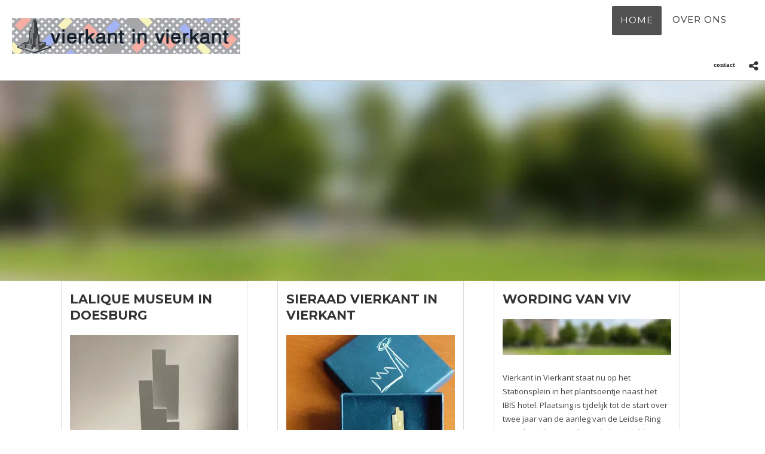

--- FILE ---
content_type: text/html
request_url: https://www.vierkantinvierkant.nl/
body_size: 5132
content:
<!DOCTYPE html PUBLIC "-//W3C//DTD XHTML 1.0 Strict//EN" "http://www.w3.org/TR/xhtml1/DTD/xhtml1-strict.dtd">
<html xmlns="http://www.w3.org/1999/xhtml" xml:lang="en" lang="en">
<head>
<meta http-equiv="Content-Type" content="text/html; charset=UTF-8" />
<meta http-equiv="content-language" content="nl">
<meta name="google" content="notranslate">


<meta name="description" content="" />
<meta name="keywords" content="vierkant in vierkant, theo van doesburg, de stijl, plastiek" />
<meta name="language" content="nl" />
<meta property="og:title" content="Stichting Vierkant in vierkant" />
<meta property="og:description" content="" />
<meta property="og:url" content="https://www.vierkantinvierkant.nl/" />
<meta property="og:image" content="https://www.vierkantinvierkant.nl/uimg/vierkant/sitetopf.jpg" />

 
<title>Stichting Vierkant in vierkant</title>

<link rel="stylesheet" type="text/css" href="/css/style_vierkant.css?rev=1120210129115658" />
<link href='//fonts.googleapis.com/css?family=Open+Sans:400,700' rel='stylesheet' type='text/css'>
<link href='//fonts.googleapis.com/css?family=Montserrat:400,700' rel='stylesheet' type='text/css'>
<link href='//fonts.googleapis.com/css?family=Oswald:400,700' rel='stylesheet' type='text/css'>

<link href="//maxcdn.bootstrapcdn.com/font-awesome/4.7.0/css/font-awesome.min.css" rel="stylesheet">


 <style>body{background-color:#ffffff;background-image:url('/uimg/vierkant/clear.gif?d=125658');background-repeat:no-repeat;background-attachment:fixed;background-position:center bottom;background-size:cover;-webkit-background-size: cover;-moz-background-size: cover;-o-background-size: cover;}</style>   
<link rel="icon" type="image/jpg" href="/uimg/vierkant/siteiconf.jpg">
   
<link rel="stylesheet" type="text/css" href="/fontello/css/fontello.css?rev=250217">
<link rel="stylesheet" type="text/css" href="/fontello/css/animation.css">
<!--[if IE 7]><link rel="stylesheet" href="/fontello/css/fontello-ie7.css"><![endif]-->

<script language="javascript" src="//ajax.googleapis.com/ajax/libs/jquery/1.8.2/jquery.min.js"></script>
<!--[if IE]><script src="//html5shiv.googlecode.com/svn/trunk/html5.js"></script><![endif]-->

<script language="javascript">
try {
var kolommargin_min = 20;
var kolommargin_max = 50;
var blokmarginbot = 40;
var uitlijnpar = 'N';
var bottomuitlijnpar = '';
}
catch(err){};
</script>


<script language="javascript">var normhoogte=0;var ltablet='';var lmobile='';var snm='vierkant';</script>
<script src="/blocks.js?rev=20210131"></script>
<script src="/validate.js"></script>
<script async src="https://www.googletagmanager.com/gtag/js?id=UA-105690777-1"></script>
<script>
  window.dataLayer = window.dataLayer || [];
  function gtag(){dataLayer.push(arguments);}
  gtag('js', new Date());

  gtag('config', 'UA-105690777-1', { 'anonymize_ip': true });
</script>


<style>
body {
	overflow-y:scroll;
}
.block {
	background:#ffffff; ;
	position:absolute;
	width: 310px;
	max-width: 310px;
}
.sideblock {
	position:relative;
	overflow:auto;
	width: 310px;
	max-width: 310px;
}

.blockcontent {
        overflow:hidden;
		clear:both;
		}
.blockcontent img {
        max-width: 282px;
}






</style>

<script type="text/javascript" src="/fancybox2/lib/jquery.mousewheel-3.0.6.pack.js"></script>
<script type="text/javascript" src="/fancybox2/source/jquery.fancybox.js"></script>
<link rel="stylesheet" type="text/css" href="/fancybox2/source/jquery.fancybox.css" media="screen" />
<div id="switchkleur" style="display:none;background:#ffffff; "></div>
<script language="Javascript" src="/gofancyv3.js?rev=20200904"></script>
<script type="text/javascript" src="/ajax.js"></script>
<script src="/countpage.js?rev=1" type="text/javascript"></script>

<link rel="stylesheet" href="/flexslider/flexslider.css" type="text/css"><script src="/flexslider/jquery.flexslider.js"></script>
 


</head>

<body onload="setupBlocks();" id="home" class="bodytag resultpage homeurl">



<div id="fb-root"></div>
<div id="startdiv"></div>


<div style="margin-bottom:35px;clear:both" id="diavcont">
<div id="diavtwindow" class="flexslider diavoorstelling" style="height:50vh !important"><ul class="slides">
<li style="cursor:pointer" onclick="gof('/lb46825/wording-van-viv')">
<div style="background:url('/uimg/vierkant/b46825_img1f.png?d=50&w=1600');background-position:center center;background-repeat:no-repeat;background-size:cover;width:100%;height:50vh"> </div>
<p class="flex-caption" >Wording van ViV</p></li><li style="cursor:pointer" onclick="gof('/lb46825/wording-van-viv?sf=2')">
<div style="background:url('/uimg/vierkant/b46825_img2f.png?d=50&w=1600');background-position:center center;background-repeat:no-repeat;background-size:cover;width:100%;height:50vh"> </div>
<p class="flex-caption" >Wording van ViV</p></li><li style="cursor:pointer" onclick="gof('/lb46825/wording-van-viv?sf=3')">
<div style="background:url('/uimg/vierkant/b46825_img3f.png?d=50&w=1600');background-position:center center;background-repeat:no-repeat;background-size:cover;width:100%;height:50vh"> </div>
<p class="flex-caption" >Wording van ViV</p></li><li style="cursor:pointer" onclick="gof('/lb46825/wording-van-viv?sf=4')">
<div style="background:url('/uimg/vierkant/b46825_img4f.png?d=50&w=1600');background-position:center center;background-repeat:no-repeat;background-size:cover;width:100%;height:50vh"> </div>
<p class="flex-caption" >Wording van ViV</p></li><li style="cursor:pointer" onclick="gof('/lb46825/wording-van-viv?sf=5')">
<div style="background:url('/uimg/vierkant/b46825_img5f.png?d=50&w=1600');background-position:center center;background-repeat:no-repeat;background-size:cover;width:100%;height:50vh"> </div>
<p class="flex-caption" >Wording van ViV</p></li><li style="cursor:pointer" onclick="gof('/lb46825/wording-van-viv?sf=6')">
<div style="background:url('/uimg/vierkant/b46825_img6f.png?d=50&w=1600');background-position:center center;background-repeat:no-repeat;background-size:cover;width:100%;height:50vh"> </div>
<p class="flex-caption" >Wording van ViV</p></li><li style="cursor:pointer" onclick="gof('/lb46825/wording-van-viv?sf=7')">
<div style="background:url('/uimg/vierkant/b46825_img7f.png?d=50&w=1600');background-position:center center;background-repeat:no-repeat;background-size:cover;width:100%;height:50vh"> </div>
<p class="flex-caption" >Wording van ViV</p></li><li style="cursor:pointer" onclick="gof('/lb46825/wording-van-viv?sf=8')">
<div style="background:url('/uimg/vierkant/b46825_img8f.png?d=50&w=1600');background-position:center center;background-repeat:no-repeat;background-size:cover;width:100%;height:50vh"> </div>
<p class="flex-caption" >Wording van ViV</p></li><li style="cursor:pointer" onclick="gof('/lb46825/wording-van-viv?sf=9')">
<div style="background:url('/uimg/vierkant/b46825_img9f.png?d=50&w=1600');background-position:center center;background-repeat:no-repeat;background-size:cover;width:100%;height:50vh"> </div>
<p class="flex-caption" >Wording van ViV</p></li><li style="cursor:pointer" onclick="gof('/lb46825/wording-van-viv?sf=10')">
<div style="background:url('/uimg/vierkant/b46825_img10f.png?d=50&w=1600');background-position:center center;background-repeat:no-repeat;background-size:cover;width:100%;height:50vh"> </div>
<p class="flex-caption" >Wording van ViV</p></li><li style="cursor:pointer" onclick="gof('/lb46825/wording-van-viv?sf=11')">
<div style="background:url('/uimg/vierkant/b46825_img11f.png?d=50&w=1600');background-position:center center;background-repeat:no-repeat;background-size:cover;width:100%;height:50vh"> </div>
<p class="flex-caption" >Wording van ViV</p></li><li style="cursor:pointer" onclick="gof('/lb46825/wording-van-viv?sf=12')">
<div style="background:url('/uimg/vierkant/b46825_img12f.png?d=50&w=1600');background-position:center center;background-repeat:no-repeat;background-size:cover;width:100%;height:50vh"> </div>
<p class="flex-caption" >Wording van ViV</p></li><li style="cursor:pointer" onclick="gof('/lb46825/wording-van-viv?sf=13')">
<div style="background:url('/uimg/vierkant/b46825_img13f.png?d=50&w=1600');background-position:center center;background-repeat:no-repeat;background-size:cover;width:100%;height:50vh"> </div>
<p class="flex-caption" >Wording van ViV</p></li><li style="cursor:pointer" onclick="gof('/lb46825/wording-van-viv?sf=14')">
<div style="background:url('/uimg/vierkant/b46825_img14f.png?d=50&w=1600');background-position:center center;background-repeat:no-repeat;background-size:cover;width:100%;height:50vh"> </div>
<p class="flex-caption" >Wording van ViV</p></li><li style="cursor:pointer" onclick="gof('/lb46825/wording-van-viv?sf=15')">
<div style="background:url('/uimg/vierkant/b46825_img15f.png?d=50&w=1600');background-position:center center;background-repeat:no-repeat;background-size:cover;width:100%;height:50vh"> </div>
<p class="flex-caption" >Wording van ViV</p></li><li style="cursor:pointer" onclick="gof('/lb46825/wording-van-viv?sf=16')">
<div style="background:url('/uimg/vierkant/b46825_img16f.png?d=50&w=1600');background-position:center center;background-repeat:no-repeat;background-size:cover;width:100%;height:50vh"> </div>
<p class="flex-caption" >Wording van ViV</p></li><li style="cursor:pointer" onclick="gof('/lb46825/wording-van-viv?sf=17')">
<div style="background:url('/uimg/vierkant/b46825_img17f.png?d=50&w=1600');background-position:center center;background-repeat:no-repeat;background-size:cover;width:100%;height:50vh"> </div>
<p class="flex-caption" >Wording van ViV</p></li><li style="cursor:pointer" onclick="gof('/lb46825/wording-van-viv?sf=18')">
<div style="background:url('/uimg/vierkant/b46825_img18f.png?d=50&w=1600');background-position:center center;background-repeat:no-repeat;background-size:cover;width:100%;height:50vh"> </div>
<p class="flex-caption" >Wording van ViV</p></li><li style="cursor:pointer" onclick="gof('/lb46825/wording-van-viv?sf=19')">
<div style="background:url('/uimg/vierkant/b46825_img19f.png?d=50&w=1600');background-position:center center;background-repeat:no-repeat;background-size:cover;width:100%;height:50vh"> </div>
<p class="flex-caption" >Wording van ViV</p></li><li style="cursor:pointer" onclick="gof('/lb46825/wording-van-viv?sf=20')">
<div style="background:url('/uimg/vierkant/b46825_img20f.png?d=50&w=1600');background-position:center center;background-repeat:no-repeat;background-size:cover;width:100%;height:50vh"> </div>
<p class="flex-caption" >Wording van ViV</p></li><li style="cursor:pointer" onclick="gof('/lb46825/wording-van-viv?sf=21')">
<div style="background:url('/uimg/vierkant/b46825_img21f.png?d=50&w=1600');background-position:center center;background-repeat:no-repeat;background-size:cover;width:100%;height:50vh"> </div>
<p class="flex-caption" >Wording van ViV</p></li><li style="cursor:pointer" onclick="gof('/lb46825/wording-van-viv?sf=22')">
<div style="background:url('/uimg/vierkant/b46825_img22f.png?d=50&w=1600');background-position:center center;background-repeat:no-repeat;background-size:cover;width:100%;height:50vh"> </div>
<p class="flex-caption" >Wording van ViV</p></li><li style="cursor:pointer" onclick="gof('/lb46825/wording-van-viv?sf=23')">
<div style="background:url('/uimg/vierkant/b46825_img23f.png?d=50&w=1600');background-position:center center;background-repeat:no-repeat;background-size:cover;width:100%;height:50vh"> </div>
<p class="flex-caption" >Wording van ViV</p></li><li style="cursor:pointer" onclick="gof('/lb46825/wording-van-viv?sf=24')">
<div style="background:url('/uimg/vierkant/b46825_img24f.png?d=50&w=1600');background-position:center center;background-repeat:no-repeat;background-size:cover;width:100%;height:50vh"> </div>
<p class="flex-caption" >Wording van ViV</p></li><li style="cursor:pointer" onclick="gof('/lb46825/wording-van-viv?sf=25')">
<div style="background:url('/uimg/vierkant/b46825_img25f.png?d=50&w=1600');background-position:center center;background-repeat:no-repeat;background-size:cover;width:100%;height:50vh"> </div>
<p class="flex-caption" >Wording van ViV</p></li><li style="cursor:pointer" onclick="gof('/lb46825/wording-van-viv?sf=26')">
<div style="background:url('/uimg/vierkant/b46825_img26f.png?d=50&w=1600');background-position:center center;background-repeat:no-repeat;background-size:cover;width:100%;height:50vh"> </div>
<p class="flex-caption" >Wording van ViV</p></li>
</ul>

</div>
<script type="text/javascript">
jQuery(document).ready(function($){
$(window).load(function(){
$('.flexslider').flexslider({
animation:"fade",
animationSpeed:900,
slideshowSpeed:"6000",
//startAt:1,
controlNav:true,
randomize:false,
animationLoop: true,
prevText: "",
nextText: "",
useCSS:false,
before: function(slider){
$( "li" ).removeClass( "flex-prev-slide" );
 curSlide = slider.slides[slider.currentSlide];
 $(curSlide).addClass('flex-prev-slide');
}
//after:function(){alert($('.flexslider').data('flexslider').currentSlide)}
});
});
});</script>

</div>

<script language="javascript">
var stslide = $('#diavtwindow').offset().top;
$(window).scroll(function() {
	var newpos = (-$(document).scrollTop() / 2) + stslide;
    $("#diavtwindow").css({'top': newpos + 'px','position':'fixed'});
    });
</script>

<div id="container" style="position:relative">



<div style="text-align:left" id="topdiv"><a href="/"><img src="/uimg/vierkant/sitetopf.jpg?d=125658" border="0" height="60" id="topafbeelding" alt="home" title="home"></a></div>


<div class="subnavbar" id="subnavbarid">
<script language="javascript">
var shareurl = "http://www.vierkantinvierkant.nl/";
var sharetitle = "Stichting Vierkant in vierkant ";
function showshare () {document.getElementById('sharediv').style.display='none'; document.getElementById('addthisdiv').style.display=''};
function sharetwitter (u,t) {window.open('https://twitter.com/intent/tweet?text='+encodeURIComponent(t)+'&url='+encodeURIComponent(u))}
function sharelinkedin (u,t) {window.open('https://www.linkedin.com/shareArticle?mini=true&url='+encodeURIComponent(u)+'&title='+encodeURIComponent(t)+'&ro=false')}
function sharefb (u,t) {window.open('https://www.facebook.com/sharer/sharer.php?u='+encodeURIComponent(u))}
function sharelink (u,t) {navigator.clipboard.writeText(u);alert('Link copied to clipboard');}
function sharemail (u,t) {window.open('mailto:?subject=Mail-a-friend www.vierkantinvierkant.nl&body='+encodeURIComponent(t)+'     '+encodeURIComponent(u))}
</script>
<div id="sharediv" style="float:right;margin:4px 4px 3px 7px;"><a href="javascript:(void(showshare()))" title="share" alt="share"><span class="icon-share"></span></a></div>
<div style="float:right;margin:5px 4px 3px 7px;min-width:100px;display:none;margin-top: 2px !important;" id="addthisdiv">
<!--a href="javascript:void(sharemail(shareurl,sharetitle))"><span class="icon-mail"></span></a-->
<a href="javascript:void(sharelink(shareurl,sharetitle))" title="Copy link"><span class="icon-globe"></span></a>
<a href="javascript:void(sharetwitter(shareurl,sharetitle))" title="Twitter"><i class="fa-brands fa-x-twitter"></i></a>
<a href="javascript:void(sharefb(shareurl,sharetitle))" title="Facebook"><span class="icon-facebook-t"></span></a>
<a href="javascript:void(sharelinkedin(shareurl,sharetitle))" title="Linkedin"><span class="icon-linkedin"></span></a>
</div>

<div style="float:right;margin:7px 4px 3px 7px;font-size:8pt" id="contactlink">
<input type="button" onclick="gofancy('/contact',500,'98%')" value="contact" class="sbut" onmouseover="this.className='sbutover'" onmouseout="this.className='sbut'" style="font-family:Verdana;font-size:8pt">
</div>
</div>

<script language="javascript">

$(document).ready(function(){

$( "body" ).append( $( "#slotdiv" ) );
$( "#colofonblock" ).append( $( ".colofon" ) );

});

</script>
<div style="clear:both"></div>
<div class="navdiv">
<div class="menutable" style="margin-bottom:5px;text-align:center;">
<div class="menuaan mnuitm1" style="display:inline-block;margin-top:5px;line-height:30px"><a href="/" ><span class="menuaan">Home</span></a></div>

<div class="menuuit mnuitm2" style="display:inline-block;margin-top:5px;line-height:30px"><a href="/c/over-ons" ><span class="menuuit">Over ons</span></a></div>
</div>
</div>

<script type="text/javascript" src="/jq-sticky-anything.js"></script>
<script type="text/javascript">$('.navdiv').stickThis({zindex:3,top:0});</script>




<div id="blocklistwrap">


<div style="position:relative;overflow:hidden;" id="blocklist" class="blocklistclass">

<div id="wacht" style="text-align:center;height:200px;margin-top:100px"><img src="/img/loader.gif"></div>
<a name="label111087"></a><div class="block blockpc blok1      " style="display:none" id="b111087">
<div class="blockscroll">

<div class="blockcontent">
<H1 class="blok1" ><div onclick="javascript:gof('/lb111087/lalique-museum-in-doesburg')" onmouseover="this.style.cursor='pointer'" class="bloktitel" data-url="/lb111087/lalique-museum-in-doesburg">Lalique Museum in Doesburg</div></H1>
<!--A-->
<div style="margin-bottom:7px;;overflow:hidden;position:relative" class="imgdiv "><a href="/lb111087/lalique-museum-in-doesburg" onclick="gof('/lb111087/lalique-museum-in-doesburg');return false" ><img class="blockimg" width="282" height="445" style="display:block;max-width:282px;max-height:445px;margin-left:;margin-top:;min-width:100%" src="/uimg/vierkant/b111087_img1f.png?d=4&w=282" alt="Lalique Museum in Doesburg" title="Lalique Museum in Doesburg >> " border="0" id="firstimgblock111087"><div class="imgdivxtra"></div></a></div>
 
<span >
<span class="txt blok1">In het Lalique Museum in Doesburg<br />is de tentoonstelling "<a href="https://www.laliquemuseum.nl/nu-te-zien/tentoonstelling-de-stijl-theo-van-doesburg-tijdgenoten/" target="_blank" title="VIV in Lalique Museum">De Stijl - Theo van Doesburg &amp; tijdgenoten</a>" te zien.<br />Stichting Vierkant in Vierkant heeft voor deze tentoonstelling een maquette van Vierkant in Vierkant in bruikleen gegeven.<br />De Maquette staat op een prominente plaats.<br /><br />Daarnaast is ook het Vierkant in Vierkant sieraad van Isabel Riffon in de Museum winkel in Doesburg te koop.</span><div style="height:7px"></div>
             
</span>

</div>
<span >

</span>
</div>
</div>
<a name="label111088"></a><div class="block blockpc blok1      " style="display:none" id="b111088">
<div class="blockscroll">

<div class="blockcontent">
<H1 class="blok1" ><div onclick="javascript:gof('/lb111088/sieraad-vierkant-in-vierkant')" onmouseover="this.style.cursor='pointer'" class="bloktitel" data-url="/lb111088/sieraad-vierkant-in-vierkant">Sieraad Vierkant in Vierkant</div></H1>
<!--A-->
<div style="margin-bottom:7px;;overflow:hidden;position:relative" class="imgdiv "><a href="/lb111088/sieraad-vierkant-in-vierkant" onclick="gof('/lb111088/sieraad-vierkant-in-vierkant');return false" ><img class="blockimg" width="282" height="281" style="display:block;max-width:282px;max-height:281px;margin-left:;margin-top:;min-width:100%" src="/uimg/vierkant/b111088_img1f.jpg?d=1&w=282" alt="Sieraad Vierkant in Vierkant" title="Sieraad Vierkant in Vierkant >> " border="0" id="firstimgblock111088"><div class="imgdivxtra"></div></a></div>
 
<span >
<span class="txt blok1">In Museum Lalique is nu ook het Vierkant in Vierkant sieraad te koop. We hebben in 2019 door de Zilverfabriek in Leiden dit sierraad laten maken. Een ontwerp van edelsmid Isabel Riffon. Vierkant in Vierkant is te koop als pin en als hanger.<br />U kunt kiezen tussen een uitvoering in messing of in zilver.
<div id="gtx-trans" style="position: absolute; left: 274px; top: -14px;">
<div class="gtx-trans-icon"></div>
</div></span><div style="height:7px"></div>
             
</span>

</div>
<span >

</span>
</div>
</div>
<a name="label46825"></a><div class="block blockpc blok1      " style="display:none" id="b46825">
<div class="blockscroll">

<div class="blockcontent">
<H1 class="blok1" ><div onclick="javascript:gof('/lb46825/wording-van-viv')" onmouseover="this.style.cursor='pointer'" class="bloktitel" data-url="/lb46825/wording-van-viv">Wording van ViV</div></H1>
<!--A-->
<div style="margin-bottom:7px;;overflow:hidden;position:relative" class="imgdiv "><a href="/lb46825/wording-van-viv" onclick="gof('/lb46825/wording-van-viv');return false" ><img class="blockimg" width="282" height="60" style="display:block;max-width:282px;max-height:60px;margin-left:;margin-top:;min-width:100%" src="/uimg/vierkant/b46825_img1f.png?d=50&w=282" alt="Wording van ViV" title="Wording van ViV >> " border="0" id="firstimgblock46825"><div class="imgdivxtra"></div></a></div>
 
<span >
<span class="txt blok1">Vierkant in Vierkant staat nu op het Stationsplein in het plantsoentje naast het IBIS hotel. Plaatsing is tijdelijk tot de start over twee jaar van de aanleg van de Leidse Ring Noord. Het kunstwerk wordt dan tijdelijk opgeslagen. Na voltooiing wordt de groenstrook opnieuw ingericht, nu als Morssingelparkje. Dit parkje zal ook een functie vervullen in het Singelpark (<a href="http://www.singelpark.nl/">http://www.singelpark.nl/</a>). In het ontwerp krijgt Vierkant in Vierkant een definitieve plek.<span class="leesmeerspan"> <a href="javascript:void(gof('/lb46825/wording-van-viv'))" style="text-decoration:none !important;font-weight:bold">lees meer</a></span></span><div style="height:7px"></div>
             
</span>

</div>
<span >

</span>
</div>
</div>
<a name="label51785"></a><div class="block blockpc blok1      " style="display:none" id="b51785">
<div class="blockscroll">

<div class="blockcontent">
<H1 class="blok1" ><div onclick="javascript:gof('/lb51785/de-geest-van-theo-waart-rond')" onmouseover="this.style.cursor='pointer'" class="bloktitel" data-url="/lb51785/de-geest-van-theo-waart-rond">De geest van Theo waart rond</div></H1>
 
<span >
<span class="txt blok1"><iframe width="374" height="210" src="https://www.youtube.com/embed/TL5fgnBK8Xk?controls=0&amp;showinfo=0&amp;start=95" frameborder="0" allowfullscreen=""></iframe></span><div style="height:7px"></div>
             
</span>

</div>
<span >

</span>
</div>
</div>
<a name="label50084"></a><div class="block blockpc blok1      " style="display:none" id="b50084">
<div class="blockscroll">

<div class="blockcontent">
<H1 class="blok1" ><div onclick="javascript:gof('/lb50084/sponsoren')" onmouseover="this.style.cursor='pointer'" class="bloktitel" data-url="/lb50084/sponsoren">Sponsoren</div></H1>
<!--A-->
<div style="font-size:0px;;overflow:hidden;position:relative" class="imgdiv "><a href="/lb50084/sponsoren" onclick="gof('/lb50084/sponsoren');return false" ><img class="blockimg" width="282" height="341" style="display:block;max-width:282px;max-height:341px;margin-left:;margin-top:;min-width:100%" src="/uimg/vierkant/b50084_img1f.jpg?d=5&w=282" alt="Sponsoren" title="Sponsoren >> " border="0" id="firstimgblock50084"><div class="imgdivxtra"></div></a></div>
 
<span style="display:none;font-size:0px;margin-bottom:0px !important">
<span class="txt blok1"></span><div style="height:7px"></div>
             
</span>

</div>
<span style="display:none;font-size:0px;margin-bottom:0px !important">

</span>
</div>
</div>

<script language="javascript">
function gof(l) {
var w=Math.min((0.9 * $(window).innerWidth()),1600);
setCookie('fancyw',w);
setCookie('fancyh',$(window).innerHeight());
if ((l.indexOf('youtube') > 0) || (l.indexOf('vimeo') > 0)) {
gofancy(l,w,560);
} else {
gofancyvertical(l,w,'100%','W');
}
};
</script>
<!--bseq111087,111088,46825,51785,50084,--><!--bverzk-->

<div class="block blok1" style="display:none"><div class="blockcontent colofon">
<span class="txt"><a href="/sitemap">sitemap</a> - <a href="javascript:gof('/privacystatement-avg')">privacystatement/AVG</a><hr>&copy; 2026 - <a href="http://www.snelsite.nl" target="_blank">snelsite.nl</a> - 
<!-- inlog -->
<input class="input-rounded-button" type="button" value="log in" onclick="location.href='/usermgmt/login?'" nonclick="gofancy('/usermgmt/login?',400,300)"  />
</span>
</div></div>

</div>

</div>

<div id="extrafooter" style="clear:both"></div>
<div id="slotdiv" style="" class="footer"><div class="footerinner">
<div class="footercol" id="footercolpagemenu">

<b>Stichting Vierkant in Vierkant</b><br><span class="icon-location">Morsweg 146a, 2332ER Leiden </span><br><a href="tel:0612460296"><span class="icon-phone">0612460296</span></a><br><a href="mailto:info@vierkantinvierkant.nl"><span class="icon-mail">info@vierkantinvierkant.nl</span></a><br>Kvk: Stichting Vierkant in Vierkant - 28077053<br>
<p><a href="javascript:void(gofancy('/contact','50%','98%'))">Contactformulier</a>
</div>
<div class="footercol" id="footercolsearchmenu">

</div>
<div class="footercol" id="footercolcontact">
<img class="additional" src="/uimg/vierkant/site2f-logos.png" border="0" />
<div id="colofonblock"></div>
</div>

</div>


<script language="javascript">

$(document).ready(function(){

$( ".menutable, .subnavbar" ).appendTo( $( "#topdiv" ) );

});


</script></div>

</div>

<!-- wegscrollhoogte -->
<div style="height:1000px;z-index:-10" id="wegscrollhoogte">&nbsp;</div>

  

<script language="Javascript">
function setCookie(name,value,expire) 
{
	document.cookie = name + "=" + escape(value) + ((expire==null) ? " " : (";  expires=" + expire.toGMTString())) + ";path=/;"
}
setCookie('blokseq','111087,111088,46825,51785,50084,');



$(document).ready(function(){
document.getElementById('wacht').style.display='none';
if (location.hash.substring(0,3) == '#lb') {gof(location.hash.replace('#','/'))};if (location.hash.substring(0,8) == '#contact') {gofancy('/contact',500,'98%')};
});
function resetup() {
    if(redo==='N') {
        setTimeout(function() {resetup()}, 1500);
        return;
    }
	setupBlocks();
	
}

$(window).load(function(){
        setTimeout(function() {resetup()}, 1500);
});




</script>






 



<div class="bgdiv"></div>
  
</body>
</html>


<!-- kopbovenimgblok.html -->

--- FILE ---
content_type: text/css
request_url: https://www.vierkantinvierkant.nl/css/style_vierkant.css?rev=1120210129115658
body_size: 4608
content:
BODY
{
    margin:0px;
    FONT-SIZE: 13px;
    COLOR: #000000;
    FONT-FAMILY: 'Open Sans', sans-serif;;
    background-color:#F8F6F7;
	}


INPUT[type="text"] {
    padding:1px 0px;
}
	
	
	
	
.backgroundmob {
    
}

#topafbeeldingmob {
display:block;
margin:auto;
margin-bottom:3px;
}

.bgdiv {
	background-color:#F8F6F7;
	background-attachment:scroll !important;
	display:none;
    height: 100%;
    width: 100%;
    position: fixed;
	top:0;left:0;z-index:-99;
}	


#container {
    nn:10;
    margin: 0px;;
}


.menuaan 
{
white-space: nowrap;
font-family:'Montserrat', sans-serif;;
font-size:14px;
font-weight:bold;
padding-left:7px;
padding-right:7px;
background-color:#525151;
color:#fff;
height:30px;
line-height:30px;
vertical-align:middle;
width:;
border-radius: 3px; padding-top: 9px;margin-top: 0px !important; font-size: 15px; padding-bottom: 10px; line-height: 26px !important;font-weight: normal;
}
.menuaancolor
{
background-color:#525151;
color:#fff;
}

.menuuit 
{
white-space: nowrap;
font-family:'Montserrat', sans-serif;;
font-size:14px;
font-weight:normal;
padding-left:7px;
padding-right:7px;
color:#525151;
background-color:transparent;
height:30px;
line-height:30px;
vertical-align:middle;
width:;
margin-top: 0px !important; font-size: 15px;padding-bottom: 3px; line-height: 26px !important;;

}

.menuuitcolor
{
color:#525151;
background-color:transparent;
}


.menumob
{
line-height:24px;
}

.menutable 
{


}

.listlink {
display:inline-flex;
}

.agmenuaan 
{
font-family:'Montserrat', sans-serif;;
font-size:10px;
font-weight:bold;
padding-left:7px;
padding-right:7px;
background-color:#525151;
color:#fff;
height:20px;
line-height:20px;
vertical-align:middle;
border-radius: 3px; padding-top: 9px;margin-top: 0px !important; font-size: 15px; padding-bottom: 10px; line-height: 26px !important;font-weight: normal;
}
.agmenuaancolor
{
background-color:#525151;
color:#fff;
}

.agmenuuit 
{
font-family:'Montserrat', sans-serif;;
font-size:10px;
font-weight:normal;
padding-left:7px;
padding-right:7px;
color:#525151;
background-color:transparent;
height:20px;
line-height:20px;
vertical-align:middle;
margin-top: 0px !important; font-size: 15px;padding-bottom: 3px; line-height: 26px !important;;

}

.agmenuuitcolor
{
color:#525151;
background-color:transparent;
}








.h1style {
	display: block;
    font-size: 2em;
    -webkit-margin-before: 0.67em;
    -webkit-margin-after: 0.67em;
    -webkit-margin-start: 0px;
    -webkit-margin-end: 0px;
    font-weight: bold;
}


H1 , .h1style {
font-family:'Montserrat', sans-serif;;
color:#333232;
font-size:21px; line-height: 27px; text-transform: uppercase;;
margin:2px 0px 3px 0px;
}

H2 {
font-family:'Open Sans', sans-serif;;
color:#606060;
font-size:12px;
}

.txt {
font-family:'Open Sans', sans-serif;;
color:#444444;
font-size:13px;line-height:23px;;
}


.prompt {
font-family:'Open Sans', sans-serif;;
color:#444444;
font-size:13px;line-height:23px;;
font-weight:bold;
}


A:link
{
font-family:'Open Sans', sans-serif;;
color:#880000;
font-weight:bold;
TEXT-DECORATION: none
}
A:visited
{
font-family:'Open Sans', sans-serif;;
color:#880000;
font-weight:bold;
TEXT-DECORATION: none
}
A:active
{
font-family:'Open Sans', sans-serif;;
color:#880000;
font-weight:bold;
TEXT-DECORATION: none;
}
A:hover
{
font-family:'Open Sans', sans-serif;;
color:#880000;
font-weight:bold;
TEXT-DECORATION: underline;
}


.colofon,.colofonmob {
font-family:'Open Sans', sans-serif;;
font-size:10px;
}
.colofonmob,.colofonmob A {
background:#333333;
color:white;    
}
.colofonmob {
    clear:both;
}
.fbr {
    height:160px;
    margin-bottom: 7px;
    overflow:hidden;
font-family:'Open Sans', sans-serif;;
color:#444444;
}
.fbr:hover {
    overflow-y: auto;
}


INPUT
{
font-family:'Open Sans', sans-serif;;
font-size:9pt;
color:#343333;

background-color: rgb(250,250,250); 
border:1px solid #cccccc;
}



.butover
{
cursor: pointer;
font-family:Arial;
font-weight:bold;
background-color: #FE3D51; 
color:#FFFFFF;
border: 1px solid #FE3D51; 
border-radius:6px;
min-height:24px;
}
.but 
{
cursor:pointer;
font-family:Arial;
font-weight:bold;
color:#FE3D51;
background-color:#FFFFFF;
border: 1px solid #FE3D51; 
border-radius:6px;
min-height:24px;
}



.sbut 
{
font-family: 'Open Sans', sans-serif;;
font-size:8pt;
font-weight:bold;
color:#ffffff;
background-color:transparent;
height:15px;
border:0px;
    -webkit-border-radius: 5px;
    -moz-border-radius: 5px;
    border-radius: 5px;
	cursor:pointer;
}
.sbutover 
{
cursor: pointer;
font-family: 'Open Sans', sans-serif;;
font-size:8pt;
font-weight:bold;
color:#999999;
background-color:#ffffff;
height:15px;
border:0px;
    -webkit-border-radius: 5px;
    -moz-border-radius: 5px;
    border-radius: 5px;
}
.sbox
{
border:0px;
height:12px;
width:100px;
background:#ffffff;
font-family:Arial;
font-size:11px;
font-weight:bold;
    -webkit-border-radius: 2px;
    -moz-border-radius: 2px;
    border-radius: 2px;
}



SELECT
{
font-family:'Open Sans', sans-serif;;
font-size:9pt;
color:#343333;
border:1px solid #cccccc;
}
TEXTAREA
{
font-family:'Open Sans', sans-serif;;
font-size:9pt;
color:#111111;
background-color: #ffffff; 
border:1px solid #cccccc;
}


.txt2
{font-family:'Open Sans', sans-serif;;
font-size:8pt;
font-weight:bold;
color:#343333
}

.input-rounded-button {
    -webkit-border-radius: 5px;
    -moz-border-radius: 5px;
    border-radius: 5px;
    border: 1px solid #696661;
    padding:1px 8px 1px 8px;
    display:inline-block;
    text-decoration:none;
    background:#595651;

    color:#FFFFFF;
    cursor:pointer;
    font:10px sans-serif;
    font-weight:bold;
}

.input-rounded-button2 {
    background:#999999;
}

.input-button-alert {
    background:#ff0000 !important;
}

.input-rounded-button:hover { 
    text-decoration:none; 
    color:#ADD8E6; 
    cursor:pointer;
    border:1px solid #595651;
}

#beheerdiv .input-rounded-button {
margin-bottom:2px;
}

.label-rounded {
    -webkit-border-radius: 5px;
    -moz-border-radius: 5px;
    border-radius: 5px;
    border: 1px solid #BD1C2B;
    padding:1px 8px 1px 8px;
    display:inline-block;
    text-decoration:none;
    background:#BD1C2B;

    color:#FFFFFF;
    font:10px sans-serif;
    font-weight:bold;
}



#beheerdiv {
position:fixed;
left:20px;
bottom:20px;
background:#ffffff;
z-index:100;
border:1px solid #cccccc;
padding:0px 5px 0px 5px;
}

#beheerdivpags {
width:220px;
position:fixed;
right:20px;
bottom:20px;
background:#ffffff;
z-index:100;
border:1px solid #cccccc;
padding:0px 5px 0px 5px;
}

.actbutton {
height:17px;
cursor:pointer;
}



.block,.sideblock {
	box-shadow: nn;
	border-radius:0px;

}

.blockpc {
	[blok:vastehoogte]
}
.blockmob {

}

.blockcontent {

	margin:14px;
}

.blockheader {

	color:#333232; font-size:18px; background-color:transparent;padding:0px; font-weight: bold;;
}

.blockheaderoverlay {

	margin:auto;left:0;right:0;-webkit-box-sizing:border-box;-moz-box-sizing: border-box;box-sizing: border-box;top:0px;width:100%; height: 100%;background:rgba(0,0,0,0.5);color:#ffffff; text-align: center;cursor:pointer;;
}

.blockheaderoverlay  H1,.blockheaderoverlay  .h1style{

	color:#ffffff; position: absolute;top: 0;bottom: 0;left: 0;right: 0; width: 90%;height: 27px;margin: auto;;
}


.blockheaderoverlayvast {

	position:absolute;
	cursur:pointer;
}


.fancyimgoverlay {
	padding:5px;margin:auto;left:0;right:0;-webkit-box-sizing:border-box;-moz-box-sizing: border-box;box-sizing: border-box;bottom:0px;width:100%;background:rgba(0,0,0,0.5);color:#ffffff;;
}



.fancyimgoverlayvast {
	position:absolute;
}

.ovzimgoverlay {
padding:5px;margin:auto;left:0;right:0;-webkit-box-sizing:border-box;-moz-box-sizing: border-box;box-sizing: border-box;bottom:0px;width:100%;background:rgba(0,0,0,0.5);color:#ffffff;
}

.ovzimgoverlayvast {
	position:absolute;
	font-weight:normal;
}


.flex-caption {
position:absolute;
z-index:1;
display:none
}

.flex-captionsub {
display:block;
font-size:70%;
}

.diavoorstelling {
height:300px; border: 0px; background: transparent; 
}


#diavtwindow {
position:absolute;
top:0;
left:0;
z-index:-1;
width:100%;
}



.flexslider { 
margin: 0 0 60px; 
position: relative; 
}

.blockimg {

}

.blockimg:hover{

}

#slotdiv {
font-size:12px;text-align:center;line-height:normal;
}

.footerinner {
overflow:auto;background:#eeeeee;border:1px solid #dddddd;text-align:left;

}

.socialmediamenu {
font-size:40px;
}

.footercol {
float:left;width:20%;min-width:160px;padding:10px;
}

#scrtekst {
margin:10px
}

#_atssh {
font-size:1px;
}

#topmenu {
position:fixed;   
width:100%;
left:0px;
top:0px;
z-index:10;
}

.topmenudiv {
background:#525151;
color:#ffffff;
font-size:24px;
padding:5px;
cursor:pointer;
word-wrap: break-word;
}

.topmenudiv A {
color:#ffffff;
}

.snap-drawer-left {
background:#ffffff;
}

.topmenuitem {
background:#525151;
color:#ffffff;
font-size:18px;
padding:12px;
cursor:pointer;
border-top:1px solid #ffffff;
font-family:sans-serif;
word-wrap: break-word;
}

.snap-drawer-right,.contactcontent {
background:#ffffff;
}


.fixcontent {
  position: absolute;
  top: 0;
  right: 0;
  bottom: 0;
  left: 0;
  width: auto;
  height: auto;
  z-index: 2;
  overflow: auto;
  -webkit-overflow-scrolling: touch;
  -webkit-transform: translate3d(0, 0, 0);
     -moz-transform: translate3d(0, 0, 0);
      -ms-transform: translate3d(0, 0, 0);
       -o-transform: translate3d(0, 0, 0);
          transform: translate3d(0, 0, 0);
}

.sideblock .sleepding {display:none}

#checkoutdiv {
position:fixed;
top: 30px;
right: 30px;
background:rgba(0,0,0,0.7);
color:#ffffff;
font-size:48px;
padding:20px;
border-radius:10px;
max-width:250px;
z-index:10
}
#checkoutdiv A {
color:#ffffff;
}
#checkoutdivcontent {
font-size:12px;
}


.wm_body {
margin:20px;
}

.winkelmandregel1 {
border-top:1px solid rgba(220,220,220,0.3);
}
.winkelmandregel2 {
border-top:1px solid rgba(220,220,220,0.3);
}

.wmtijdselectie ,.wmlocselectie{
border:1px solid;
border-radius:7px;
padding:10px;
cursor:pointer;
float:left;
margin:15px 15px 15px 0px;
}

.wmtijdselectieopt {
margin:15px 15px 15px 0px;
cursor:pointer;
float:left;
}

.socmedbalk {
height:30px;
text-align:right;
margin:10px 0px 10px 0px;

}

.subnavbar {
height:30px;
text-align:right;
margin:10px 0px 10px 0px;
overflow:hidden;
background: transparent; margin: 0px;border-bottom:0px solid #403E39;
}

#nfmodal {
padding:20px;position: fixed; right: 1em; bottom: -15em;z-index: 99;width:303px;
background:#ffffff;
}

#nfmodalfixed {
padding:20px;position: fixed; right: 1em; bottom: 8px;z-index: 99;width:303px;
background:#ffffff;
}

.nbut {
cursor:pointer;
font-family:Arial;
text-transform:uppercase;
border: 1px solid #A5DF44;
background-color: #A5DF44;
color: #ffffff;
font-size:12px;
font-weight:bold;
}

.nbut:hover {
background-color:#ffffff;
color:#A5DF44;
}

#addthisdiv A,#sharediv A,.mobaddthisdiv A {
color:#fefefe;font-size:18px;
}

.icon-leesmeer {
white-space: nowrap;
}

#blocklistwrap {
min-height:300px;
}


.ffax {
font-weight:bold;
margin:0px 0.45em 0px 0.45em;
}

.lijstbeh {
background:#ffffff;color:#000000;border:1px solid #333333;height:40px;margin-bottom:3px;padding:6px;
}

.sformfield {
padding:2px;
border:1px solid #999999;
overflow:hidden;
}

.sformfield  INPUT{
vertical-align:bottom;
}

.sformtitel {
margin-top:5px;
}

.sformtext {
width:99%;
}
.sformbut {
cursor:pointer;
margin-top:7px;
border-radius:4px;
font-weight:bold;
font-size:13px;
background:white;
color:#333333;
padding:1px 18px 1px 18px;
border:1px solid #333333;
}
.sformbut:hover{
background:#333333;
color:white;
}
.button {
font-family: 'Oxygen', sans-serif;
letter-spacing: 1px; 
font-size: 13px; 
line-height: 13px; 
font-weight: bold;
color: #3f3f3f;
border-radius: 15px;
cursor: pointer;
background-color: #ffffff;
height: 25px;
background-size: auto 50%;
background-repeat: no-repeat;
background-position: 15px;
text-transform:lowercase;
}
.buttonsm {
font-family: 'Oxygen', sans-serif; 
font-size: 11px; 
line-height: 11px; 
letter-spacing: 1px; 
font-weight: bold;
color: #3f3f3f;
border-radius: 20px;
  cursor: pointer;
  background-color: #ffffff;
  height: 20px;
background-size: auto 50%;
background-repeat: no-repeat;
background-position: 12px;
}



.buttongreen {
border: 1px solid #A5DF44;
background-color:#ffffff;
color:#A5DF44;
}
.buttongreen:hover {
background-color: #A5DF44;
color: #ffffff;
}


.buttonred {
border: 1px solid #FA566F;
background-color:#ffffff;
color:#FA566F;
}
.buttonred:hover {
background-color: #FA566F;
color: #ffffff;
}


.buttonblue {
border: 1px solid #00CBB6;
background-color:#ffffff;
color:#00CBB6;
}
.buttonblue:hover {
background-color: #00CBB6;
color: #ffffff;
}

.buttonblack {
border: 1px solid #665B52;
background-color:#ffffff;
color:#665B52;
}
.buttonblack:hover {
background-color: #665B52;
color: #ffffff;
}




.buttoncontentx {
background-image: url('/buttonico/kruisje.png');
}

.buttoncontentv {
background-image: url('/buttonico/vinkje.png');
}

.buttoncontentplus {
background-image: url('/buttonico/plusje.png');
}

.buttoncontentbewerk {
background-image: url('/buttonico/bewerkpen.png');
}

.buttoncontentview {
background-image: url('/buttonico/tonen.png');
}

.buttoncontentloguit {
background-image: url('/buttonico/loguit.png');
}
  
.buttoncontentwm {
background-image: url('/buttonico/winkelmand.png');
}
  
.buttoncontentm2s {
background-image: url('/buttonico/mail.png');
}
  
.zoekhighlight {
background:yellow;
color:#000000;
}
  
.reactie {
border-top:1px solid #cccccc;
}

.sblokform p {
font-size:10px;
font-weight:bold;
line-height:18px;
margin-top:5px;
margin-bottom:5px
}

.thin {
font-size:11px;
font-style:italic;
}

.seqfield {
	font-size:10px;width:20px;vertical-align:top;text-align:right;
}

.sboxbut {
	cursor:pointer;
}
.beheerkeuze {
color:#30a99a;
font-family: Arial;
font-size:13px;
cursor:pointer;
border-bottom:1px solid #dddddd;
min-width:200px;
padding:4px;
}
.beheerkeuze2 {
font-size:11px;
color:#30a99a;
font-family: Arial;
cursor:pointer;
padding:4px;
padding-left:10px;
}
.beheeralert {
color:#990000;
}
.beheerforms {
color:#30a99a;
background:white;
font-family: Arial;
font-size:13px;
cursor:pointer;
border:1px solid #30a99a;
min-width:200px;
padding:4px;
}

[class^="icon-"]:before, [class*=" icon-"]:before {
margin-right:7px !important;
margin-top:3px;
}

#mobcontainer .flex-next,#mobcontainer .flex-prev {
line-height:20px !important;
}
#mobcontainer .flex-next:before,#mobcontainer .flex-prev:before {
font-size:20px !important;
}
.oudprijs {
    text-decoration:line-through;
    margin-left:3px;
}
.mypref {
opacity:0.5;
cursor:pointer;
position: absolute;
right: 10px;
top: 10px;
color: white;
text-shadow: -2px 0 black, 0 2px black, 2px 0 black, 0 -2px black;
font-size: 24px;
z-index:10;
}


.myprefon {
opacity:1;
}
#myprefdiv {
position:fixed;
top: 30px;
right: 30px;
background:rgba(0,0,0,0.7);
color:#ffffff;
font-size:48px;
padding:20px;
border-radius:10px;
max-width:250px;
z-index:10;
display:none;
}
#myprefdiv A {
color:#ffffff;
}
#myprefdivcontent {
text-align:center;
font-size:12px;
}
.bodysitemapmob LI {font-size:200%;line-height:200%}
.ytplay {cursor:pointer}
.ytplay:before {
    content: "";
    position: absolute;
    width: 100%;
    height: 100%;
    z-index: 10;
    background: transparent url('/img/ytplay.png') center center no-repeat;
    opacity:0.9;
}
#wmcheckoutbody H1,#wmcheckoutbody H2 {
    text-align:left;
}
.leenblok .sleepding {display:none}

.openingstijdentabel {
float:none;
}
.openingstijdentabel TD {
padding:0px 20px 0px 0px;
white-space:nowrap;
line-height:21px;
}


 
 
 
 
 
 
 
 
 




#wmcheckoutbody a {
color:#333333 !important;
}

.blockpc { border: 1px solid #DDD; }

#nfmodal {  border: solid 1px #CCC; }

h1, .blockimg { margin-bottom: 20px;}

.leesmeerspan {
    border-radius: 0px;
    margin-top: 15px;
display: table;
}

.leesmeerspan a { 
    color: #FFF;
    text-transform: uppercase;
    display: block;
    padding: 5px 20px;
    background: #ff001d;
 -webkit-transition: all 0.8s;
    -moz-transition: all 0.8s;
    transition: all 0.8s;
}

.leesmeerspan a:after { font-family:'fontawesome'; content: '\f054'; color: inherit; padding-left: 10px;}

.leesmeerspan a:hover { background: #166afe;}

.additional { width: auto; height: 70px; float: right;}

.colofon .txt { color: #FFF;}
.colofon, .colofon center { text-align: right!important;}
.colofon .txt > hr { display: none!important;}

html {
  height: 100%;
}

body {
 min-height: 100%;100%;
  display: flex;
  flex-direction: column;
}

#container {
  flex: 1;
}


#startdiv {
height:350px;
width:100%;
position:fixed;
top:110px;
}

#topdiv {
z-index:5;
width:100%;
position:fixed;
top: 0px;
background: rgba(255,255,255,1);}

.subnavbar {
background: rgba(255,255,255,1);
height: 40px;
border-bottom: solid 1px #CCC;
}

#tblok {
height:90vh !important;
width:350px !important;}

.bodybg a {
color:#ffffff;}

.bodybg {
bbackground: #ffffff !important;}
.bodybg h1 {
color: #ffffff !important;}

.mCSB_container .txt {
color:#ffffff !important;}

.bloktitel h1 {
text-align: center !important;
text-transform: none !important;}

#topafbeelding {
margin: 30px 20px 0px 20px;
}

#topafbeeldingmob {
min-width:100%;
margin-top:20px;
margin-bottom:30px;}

.footercol {
width: 30%;
}


.footerinner {
color:#fff;
padding: 10px 20px 0px 20px;;
font-size: 14px;
font-weight: normal;
line-height: 23px;
border: 0px;
background: #525151;
}
.footerinner a {
font-weight: normal;
color: #fff;
}



.menutable {
padding: 10px 50px;
text-align: right !important;
text-transform: uppercase !important;
letter-spacing: 1px;
font-weight: normal !important;
position: fixed;
top:0px;
right:0px;
width: 100%;
z-index:10;
}

.menuuit:hover {
color: #98999B;}

.flex-control-nav {
display:none;
}
#diavcont {
margin-bottom:0px !important;
}

#diavtwindow {
top:110px;}

#blocklistwrap {
margin-top:430px;
background-repeat:repeat !important;
background-size: auto !important;
min-height:150px !important;}

#container #blocklist {
max-width: 1250px;
margin-right: auto !important;
margin-left: auto !important;
padding: 20px 20px !important;}


.sbox {
border:1px solid #333333;
}
.sbut {
color: #333333;
}
.icon-share {
color: #333333;}

#addthisdiv A, #sharediv A {
color: #333333 !important;}
a:hover {
text-decoration: none !important;}


#wegscrollhoogte {
display: none;}

.grijs {
	filter: url('data:image/svg+xml;utf8,<svg xmlns=\'http://www.w3.org/2000/svg\'><filter id=\'grayscale\'><feColorMatrix type=\'matrix\' values=\'0.3333 0.3333 0.3333 0 0 0.3333 0.3333 0.3333 0 0 0.3333 0.3333 0.3333 0 0 0 0 0 1 0\'/></filter></svg>#grayscale'); /* Firefox 10+, Firefox on Android */        -webkit-filter: grayscale(100%);    -moz-filter: grayscale(100%);    -ms-filter: grayscale(100%);    filter: grayscale(100%);    filter: gray; /* IE 6-9 */
}

.geenfilter {
   -webkit-filter: none;    -moz-filter: none;    -ms-filter: none;    filter: none;
}

.subnavbar:after {
  content: "";
  position: absolute;
  left: 0px;
  right: 0px;
  height: 10px;
  /*background-image: -webkit-linear-gradient(0deg, red 10px, blue 10px, blue 40px, yellow 40px, yellow 60px, black 60px, black 80px);
  background-image: -ms-linear-gradient(0deg, red 20px, blue 20px, blue 40px, yellow 40px, yellow 60px, black 60px, black 80px);
  background-size: 80px;*/
}


.subnavbar:after {
  bottom: 0px;
}


.contactform .txt > * { color: #444!important;}


/*CORRECTIES IE*/
@media all and (-ms-high-contrast: none), (-ms-high-contrast: active) {
body {
    min-height: 100%;
    display: inline;
    flex-direction: initial;
}
#menu-wrapper {float:none}
#row {display:flex}


}


/*EIND CORRECTIES IE*/
